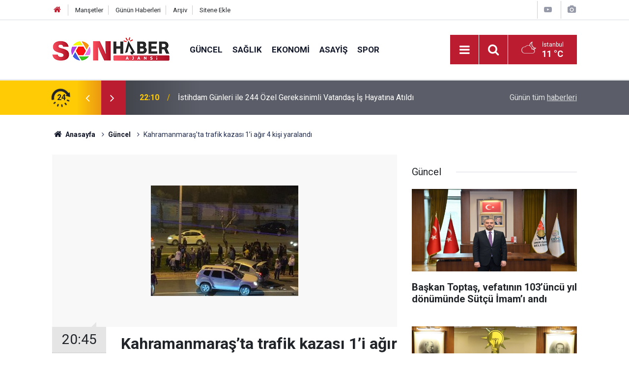

--- FILE ---
content_type: text/html; charset=UTF-8
request_url: https://sonhaberajansi.com/kahramanmarasta-trafik-kazasi-1i-agir-4-kisi-yaralandi-258h.htm
body_size: 7275
content:
<!doctype html>
	<html lang="tr">
	<head>
		<meta charset="utf-8"/>
		<meta http-equiv="X-UA-Compatible" content="IE=edge"/>
		<meta name="viewport" content="width=device-width, initial-scale=1"/>
		<title>Kahramanmaraş’ta trafik kazası 1’i ağır 4 kişi yaralandı</title>
		<meta name="description" content="Kahramanmaraş’ta kontrolden çıkan otomobilin ağaca çarpması sonucu meydana gelen trafik kazasında 1’i ağır toplam 4 kişi yaralandı." />
<link rel="canonical" href="https://sonhaberajansi.com/kahramanmarasta-trafik-kazasi-1i-agir-4-kisi-yaralandi-258h.htm" />
<link rel="amphtml" href="https://sonhaberajansi.com/service/amp/kahramanmarasta-trafik-kazasi-1i-agir-4-kisi-yaralandi-258h.htm" />
<meta property="og:type" content="article" />
<meta property="og:site_name" content="Haber Portalı" />
<meta property="og:url" content="https://sonhaberajansi.com/kahramanmarasta-trafik-kazasi-1i-agir-4-kisi-yaralandi-258h.htm" />
<meta property="og:title" content="Kahramanmaraş’ta trafik kazası 1’i ağır 4 kişi yaralandı" />
<meta property="og:description" content="Kahramanmaraş’ta kontrolden çıkan otomobilin ağaca çarpması sonucu meydana gelen trafik kazasında 1’i ağır toplam 4 kişi yaralandı." />
<meta property="og:image" content="https://sonhaberajansi.com/d/news/590.jpg" />
<meta property="og:image:width" content="702" />
<meta property="og:image:height" content="351" />
<meta name="twitter:card" content="summary_large_image" />
<meta name="twitter:site" content="@@SONAjans1" />
<meta name="twitter:url"  content="https://sonhaberajansi.com/kahramanmarasta-trafik-kazasi-1i-agir-4-kisi-yaralandi-258h.htm" />
<meta name="twitter:title" content="Kahramanmaraş’ta trafik kazası 1’i ağır 4 kişi yaralandı" />
<meta name="twitter:description" content="Kahramanmaraş’ta kontrolden çıkan otomobilin ağaca çarpması sonucu meydana gelen trafik kazasında 1’i ağır toplam 4 kişi yaralandı." />
<meta name="twitter:image" content="https://sonhaberajansi.com/d/news/590.jpg" />
		<meta name="robots" content="max-snippet:-1, max-image-preview:large, max-video-preview:-1"/>
		<link rel="manifest" href="/manifest.json"/>
		<link rel="icon" href="https://sonhaberajansi.com/d/assets/favicon/favicon.ico"/>
		<meta name="generator" content="CM News 6.0"/>

		<link rel="preconnect" href="https://fonts.googleapis.com"/>
		<link rel="preconnect" href="https://fonts.gstatic.com"/>
		<link rel="preconnect" href="https://www.google-analytics.com"/>
		<link rel="preconnect" href="https://stats.g.doubleclick.net"/>
		<link rel="preconnect" href="https://tpc.googlesyndication.com"/>
		<link rel="preconnect" href="https://pagead2.googlesyndication.com"/>

		<link rel="stylesheet" href="https://sonhaberajansi.com/d/assets/bundle/2019-main.css?1599652692"/>

		<script>
			const BURL = "https://sonhaberajansi.com/",
				DURL = "https://sonhaberajansi.com/d/";
			if ('serviceWorker' in navigator)
			{
				navigator.serviceWorker.register('/service-worker.js');
			}
		</script>
		<script type="text/javascript" src="https://sonhaberajansi.com/d/assets/bundle/2019-main.js?1599652692" async></script>

		
<!-- Global site tag (gtag.js) - Google Analytics -->
<script async src="https://www.googletagmanager.com/gtag/js?id=UA-178910713-1"></script>
<script>
  window.dataLayer = window.dataLayer || [];
  function gtag(){dataLayer.push(arguments);}
  gtag('js', new Date());

  gtag('config', 'UA-178910713-1');
</script>	</head>
	<body class="body-main prevent news-detail news-10">
		<header class="base-header header-01">

	<div class="nav-top-container d-none d-lg-block">
		<div class="container">
			<div class="row">
				<div class="col">
					<nav class="nav-top">
	<div><a href="/" title="Anasayfa"><i class="icon-home"></i></a></div>
	<div><a href="/mansetler" title="Manşetler">Manşetler</a></div>
	<div>
		<a href="/son-haberler" title="Günün Haberleri">Günün Haberleri</a>
	</div>
	<div><a href="/ara" title="Arşiv">Arşiv</a></div>
	<div><a href="/sitene-ekle" title="Sitene Ekle">Sitene Ekle</a></div>
</nav>				</div>
				<div class="col-auto nav-icon">
					<div>
	<a href="/web-tv" title="Web TV"><span class="icon-youtube-play"></span></a>
</div>
<div>
	<a href="/foto-galeri" title="Foto Galeri"><span class="icon-camera"></span></a>
</div>
				</div>
			</div>
		</div>
	</div>

	<div class="nav-main-container">
		<div class="container">
			<div class="row h-100 align-items-center flex-nowrap">
				<div class="col-10 col-xl-auto brand">
					<a href="/" rel="home" title="Haber Portalı">
						<img class="lazy" loading="lazy" data-src="https://sonhaberajansi.com/d/assets/logo.png" alt="Haber Portalı" width="240" height="60"/>
					</a>
				</div>
				<div class="col-xl-auto d-none d-xl-block">
					<ul class="nav-main d-flex flex-row">
													<li>
								<a href="/guncel-haberleri-10hk.htm" title="Güncel">Güncel</a>
							</li>
														<li>
								<a href="/saglik-haberleri-11hk.htm" title="Sağlık">Sağlık</a>
							</li>
														<li>
								<a href="/ekonomi-haberleri-12hk.htm" title="Ekonomi">Ekonomi</a>
							</li>
														<li>
								<a href="/asayis-haberleri-13hk.htm" title="Asayiş">Asayiş</a>
							</li>
														<li>
								<a href="/spor-haberleri-14hk.htm" title="Spor">Spor</a>
							</li>
												</ul>
				</div>
				<div class="col-2 col-xl-auto d-flex justify-content-end ml-auto">
					<ul class="nav-tool d-flex flex-row">
						<li>
							<button class="btn show-all-menu" aria-label="Menu"><i class="icon-menu"></i></button>
						</li>
						<!--li class="d-none d-sm-block"><button class="btn" aria-label="Ara"><i class="icon-search"></i></button></li-->
						<li class="d-none d-sm-block">
							<a class="btn" href="/ara"><i class="icon-search"></i></a>
						</li>
													<li class="align-items-center d-none d-lg-flex weather">
								<span class="weather-icon float-left"><i class="icon-accu-38"></i></span>
																<div class="weather-info float-left">
									<div class="city">İstanbul										<span>11 °C</span></div>
								</div>
							</li>
											</ul>
				</div>
			</div>
		</div>
	</div>

	<section class="bar-last-news">
	<div class="container d-flex align-items-center">
		<div class="icon">
			<i class="icon-spin-cm-1 animate-spin"></i>
			<span>24</span>
		</div>
		<div class="items">
			<div class="owl-carousel owl-align-items-center" data-options='{
				"items": 1,
				"rewind": true,
				"autoplay": true,
				"autoplayHoverPause": true,
				"dots": false,
				"nav": true,
				"navText": "icon-angle",
				"animateOut": "slideOutUp",
				"animateIn": "slideInUp"}'
			>
									<div class="item">
						<span class="time">22:10</span>
						<a href="/istihdam-gunleri-ile-244-ozel-gereksinimli-vatandas-is-hayatina-atildi-22472h.htm">İstihdam Günleri ile 244 Özel Gereksinimli Vatandaş İş Hayatına Atıldı</a>
					</div>
										<div class="item">
						<span class="time">18:15</span>
						<a href="/kahramanmarasta-hortum-sarma-makinesine-kolunu-kaptirdi-22471h.htm">Kahramanmaraş’ta hortum sarma makinesine kolunu kaptırdı </a>
					</div>
										<div class="item">
						<span class="time">15:16</span>
						<a href="/kahramanmarasta-narkotik-operasyonu-4-supheli-tutuklandi-22470h.htm">Kahramanmaraş’ta Narkotik Operasyonu: 4 Şüpheli Tutuklandı</a>
					</div>
										<div class="item">
						<span class="time">13:48</span>
						<a href="/gri-koc-universite-adaylariyla-bulusacak-22469h.htm">Gri Koç, Üniversite Adaylarıyla Buluşacak</a>
					</div>
										<div class="item">
						<span class="time">13:45</span>
						<a href="/bulanik-mahallesinde-kisa-hazirlik-yol-calismalari-yogunlasti-22468h.htm">Bulanık Mahallesi’nde Kışa Hazırlık: Yol Çalışmaları Yoğunlaştı</a>
					</div>
										<div class="item">
						<span class="time">13:36</span>
						<a href="/dulkadiroglunda-hijyen-denetimlerinde-muhurleme-22467h.htm">Dulkadiroğlu’nda Hijyen Denetimlerinde Mühürleme!</a>
					</div>
										<div class="item">
						<span class="time">23:20</span>
						<a href="/kahramanmarasta-feci-kaza-kari-koca-hayatini-kaybetti-22466h.htm">Kahramanmaraş’ta feci kaza: Karı-koca hayatını kaybetti </a>
					</div>
										<div class="item">
						<span class="time">20:20</span>
						<a href="/kadinlar-icin-guvenli-bir-gelecek-amaciyla-kurumlar-el-ele-22465h.htm">Kadınlar İçin Güvenli Bir Gelecek Amacıyla Kurumlar El Ele</a>
					</div>
										<div class="item">
						<span class="time">20:12</span>
						<a href="/gorgel-ogretmenlerimiz-bu-milletin-kaderini-degistiren-kahramanlardir-22464h.htm">Görgel; “Öğretmenlerimiz Bu Milletin Kaderini Değiştiren Kahramanlardır”</a>
					</div>
										<div class="item">
						<span class="time">19:51</span>
						<a href="/afsinde-otomobil-elektrik-diregine-carpti-1-yarali-22463h.htm">Afşin’de otomobil elektrik direğine çarptı: 1 yaralı </a>
					</div>
								</div>
		</div>
		<div class="all-link">
			<a href="/son-haberler">Günün tüm <u>haberleri</u></a>
		</div>
	</div>
</section>
</header>

<section class="breadcrumbs">
	<div class="container">

		<ol>
			<li><a href="https://sonhaberajansi.com/"><h1><i class="icon-home"></i> Anasayfa</h1></a></li>
																		<li><a href="https://sonhaberajansi.com/guncel-haberleri-10hk.htm"><h2>Güncel</h2></a></li>
																					<li><h3>Kahramanmaraş’ta trafik kazası 1’i ağır 4 kişi yaralandı</h3></li>
									</ol>

	</div>
</section>
<!-- -->
	<main role="main">
				<div class="container section-padding-gutter">
							<div class="row">
	<div class="col-12 col-lg-8">
	<div class="page-content',  news-scroll" data-pages="[{&quot;id&quot;:&quot;22471&quot;,&quot;link&quot;:&quot;kahramanmarasta-hortum-sarma-makinesine-kolunu-kaptirdi-22471h.htm&quot;},{&quot;id&quot;:&quot;22470&quot;,&quot;link&quot;:&quot;kahramanmarasta-narkotik-operasyonu-4-supheli-tutuklandi-22470h.htm&quot;},{&quot;id&quot;:&quot;22467&quot;,&quot;link&quot;:&quot;dulkadiroglunda-hijyen-denetimlerinde-muhurleme-22467h.htm&quot;},{&quot;id&quot;:&quot;22466&quot;,&quot;link&quot;:&quot;kahramanmarasta-feci-kaza-kari-koca-hayatini-kaybetti-22466h.htm&quot;},{&quot;id&quot;:&quot;22463&quot;,&quot;link&quot;:&quot;afsinde-otomobil-elektrik-diregine-carpti-1-yarali-22463h.htm&quot;},{&quot;id&quot;:&quot;22459&quot;,&quot;link&quot;:&quot;kahramanmaras-merkezli-4-ilde-dolandiricilik-ve-yasa-disi-bahis-operasyonu-17-gozalti-22459h.htm&quot;},{&quot;id&quot;:&quot;22457&quot;,&quot;link&quot;:&quot;sutcu-imam-vefatinin-103-yil-donumunde-kabri-basinda-anildi-22457h.htm&quot;},{&quot;id&quot;:&quot;22456&quot;,&quot;link&quot;:&quot;kahramanmarastan-turkiyede-bir-ilk-sosyal-risk-haritasi-olusturuluyor-22456h.htm&quot;},{&quot;id&quot;:&quot;22453&quot;,&quot;link&quot;:&quot;akedas-genc-zihinlerin-yaninda-22453h.htm&quot;},{&quot;id&quot;:&quot;22452&quot;,&quot;link&quot;:&quot;kahramanmarasta-hafif-ticari-arac-ile-otomobil-carpisti-2-yarali-1-22452h.htm&quot;}]">
	<div class="post-item" id="news-'258" data-order="1" data-id="258" data-title="Kahramanmaraş’ta trafik kazası 1’i ağır 4 kişi yaralandı" data-url="https://sonhaberajansi.com/kahramanmarasta-trafik-kazasi-1i-agir-4-kisi-yaralandi-258h.htm">
		<div class="article-detail news-detail">

			<div class="article-image">
									<div class="imgc image">
						<img class="lazy" loading="lazy" src="[data-uri]" data-src="https://sonhaberajansi.com/d/news/589.jpg" data-sizes="auto" data-srcset-pass="https://sonhaberajansi.com/d/news_ts/589.jpg 414w, https://sonhaberajansi.com/d/news_t/589.jpg 702w, https://sonhaberajansi.com/d/news/589.jpg 1280w" alt="Kahramanmaraş’ta trafik kazası 1’i ağır 4 kişi yaralandı"/>
					</div>
							</div>

			<aside class="article-side">
				<div class="position-sticky">
					<div class="content-date">
						<time class="p1" datetime="2020-03-22 20:45:00">20:45</time>
						<span class="p2">22 Mart 2020</span>
					</div>
					<div class="content-tools bookmark-block" data-type="1" data-twitter="@SONAjans1">
						<button class="icon-mail-alt bg" onclick="return openPopUp_520x390('/send_to_friend.php?type=1&amp;id=258');" title="Arkadaşına Gönder"></button>
						<button class="icon-print bg" onclick="return openPopUp_670x500('/print.php?type=1&amp;id=258')" title="Yazdır"></button>

													<button class="icon-comment bg" onclick="$.scrollTo('#comment_form_258', 600);" title="Yorum Yap"></button>
																	</div>
				</div>
			</aside>

			<article class="article-content">

				<div class="content-heading">
					<h1 class="content-title">Kahramanmaraş’ta trafik kazası 1’i ağır 4 kişi yaralandı</h1>
					<h2 class="content-description">Kahramanmaraş’ta kontrolden çıkan otomobilin ağaca çarpması sonucu meydana gelen trafik kazasında 1’i ağır toplam 4 kişi yaralandı.</h2>
				</div>

				
				
				<div class="text-content">
					<p>Alınan bilgilere göre, Onikişubat ilçesi Haydarbey Mahallesinde Prof. Dr. Necmettin Erbakan Bulvarında&nbsp; A.K.A (35) yönetimindeki 46 LH 300 plakalı otomobilinin direksiyon hakimiyetini kaybederek orta refüjde yer alan ağaca çarptı. Çarpmanın şiddetiyle sürücü A.K.A ile yanında bulunan çocukları S.K.A, E.K.A ve eşi E.A (38) yaralandı. Yaralarlar 112 sağlık ekipleri tarafından kentteki çeşitli hastanelere kaldırıldı. Yaralılardan E.A’nın sağlık durumunun ciddiyetini koruduğu öğrenildi.</p>				</div>

				
				
									<p class="content-source">
						<span class="c">Kaynak:</span><img class="lazy" loading="lazy" data-src="https://sonhaberajansi.com/d/news_source/1.jpg" align="absmiddle" alt="Haber Kaynağı" width="110" height="30"/>					</p>

				
				
				
				
				
			</article>
		</div>

		
				<section class="comment-block">
		<h1 class="caption"><span>HABERE</span> YORUM KAT</h1>

		<div class="comment_add clearfix">
	<form method="post" id="comment_form_258" onsubmit="return addComment(this, 1, 258);">
		<textarea name="comment_content" class="comment_content" rows="6" placeholder="YORUMUNUZ" maxlength="500"></textarea>
		<input type="hidden" name="reply" value="0"/>
		<span class="reply_to"></span>
		<input type="text" name="member_name" class="member_name" placeholder="AD-SOYAD"/>
		<input type="submit" name="comment_submit" class="comment_submit" value="YORUMLA"/>
	</form>
			<div class="info"><b>UYARI:</b> Küfür, hakaret, rencide edici cümleler veya imalar, inançlara saldırı içeren, imla kuralları ile yazılmamış,<br /> Türkçe karakter kullanılmayan ve büyük harflerle yazılmış yorumlar onaylanmamaktadır.</div>
	</div>
		
	</section>

	<div id="fb-comments-258" class="fb-comments" data-href="https://sonhaberajansi.com/kahramanmarasta-trafik-kazasi-1i-agir-4-kisi-yaralandi-258h.htm" data-width="100%" data-numposts="5" data-colorscheme="light"></div>

<!-- -->

		
		
			</div>
	</div>
	</div>
	<div class="col-12 col-lg-4">
		<section class="side-content news-side-list ">
			<header class="side-caption">
			<div><span>Güncel </span></div>
		</header>
		<div class="row">
																<div class="col-12 mb-4 box-02">
						<div class="post-item ia">
			<a href="/baskan-toptas-vefatinin-103uncu-yil-donumunde-sutcu-imami-andi-22449h.htm">
				<div class="imgc">
					<img class="lazy" loading="lazy" data-src="https://sonhaberajansi.com/d/news/23355.jpg" alt="Başkan Toptaş, vefatının 103’üncü yıl dönümünde Sütçü İmam’ı andı"/>
				</div>
				<span class="t">Başkan Toptaş, vefatının 103’üncü yıl dönümünde Sütçü İmam’ı andı</span>
											</a>
		</div>
					</div>
			
														<div class="col-12 mb-4 box-02">
						<div class="post-item ia">
			<a href="/ak-parti-il-baskani-m-burak-gulden-24-kasim-ogretmenler-gunu-mesaji-22446h.htm">
				<div class="imgc">
					<img class="lazy" loading="lazy" data-src="https://sonhaberajansi.com/d/news/29414.jpg" alt="AK Parti İl Başkanı M.Burak Gül’den 24 Kasım Öğretmenler Günü Mesajı"/>
				</div>
				<span class="t">AK Parti İl Başkanı M.Burak Gül’den 24 Kasım Öğretmenler Günü Mesajı</span>
											</a>
		</div>
					</div>
															<div class="col-12">
									</div>
			
														<div class="col-12 mb-4 box-02">
						<div class="post-item ia">
			<a href="/baskan-toptastan-24-kasim-ogretmenler-gunu-mesaji-1-22440h.htm">
				<div class="imgc">
					<img class="lazy" loading="lazy" data-src="https://sonhaberajansi.com/d/news/23355.jpg" alt="Başkan Toptaş’tan 24 Kasım Öğretmenler Günü Mesajı"/>
				</div>
				<span class="t">Başkan Toptaş’tan 24 Kasım Öğretmenler Günü Mesajı</span>
											</a>
		</div>
					</div>
			
														<div class="col-12 mb-4 box-02">
						<div class="post-item ia">
			<a href="/baskan-gorgel-aziz-milletimizin-basi-sag-olsun-22346h.htm">
				<div class="imgc">
					<img class="lazy" loading="lazy" data-src="https://sonhaberajansi.com/d/news/29310.jpg" alt="Başkan Görgel: “Aziz Milletimizin Başı Sağ Olsun”"/>
				</div>
				<span class="t">Başkan Görgel: “Aziz Milletimizin Başı Sağ Olsun”</span>
											</a>
		</div>
					</div>
															<div class="col-12">
									</div>
			
														<div class="col-12 mb-4 box-02">
						<div class="post-item ia">
			<a href="/baskan-toptastan-10-kasim-anma-mesaji-22326h.htm">
				<div class="imgc">
					<img class="lazy" loading="lazy" data-src="https://sonhaberajansi.com/d/news/29290.jpg" alt="Başkan Toptaş’tan 10 Kasım Anma Mesajı"/>
				</div>
				<span class="t">Başkan Toptaş’tan 10 Kasım Anma Mesajı</span>
											</a>
		</div>
					</div>
			
														<div class="col-12 mb-4 box-02">
						<div class="post-item ia">
			<a href="/saygi-ozlem-ve-minnetle-22324h.htm">
				<div class="imgc">
					<img class="lazy" loading="lazy" data-src="https://sonhaberajansi.com/d/news/29288.jpg" alt="Saygı, Özlem ve Minnetle..."/>
				</div>
				<span class="t">Saygı, Özlem ve Minnetle...</span>
											</a>
		</div>
					</div>
															<div class="col-12">
									</div>
			
														<div class="col-12 mb-4 box-02">
						<div class="post-item ia">
			<a href="/ak-parti-kahramanmaras-il-baskani-gulden-29-ekim-cumhuriyet-bayrami-mesaji-22236h.htm">
				<div class="imgc">
					<img class="lazy" loading="lazy" data-src="https://sonhaberajansi.com/d/news/29196.jpg" alt="AK Parti Kahramanmaraş İl Başkanı Gül’den 29 Ekim Cumhuriyet Bayramı Mesajı"/>
				</div>
				<span class="t">AK Parti Kahramanmaraş İl Başkanı Gül’den 29 Ekim Cumhuriyet Bayramı Mesajı</span>
											</a>
		</div>
					</div>
			
														<div class="col-12 mb-4 box-02">
						<div class="post-item ia">
			<a href="/cumhuriyetimizin-102-yili-kutlu-olsun-22235h.htm">
				<div class="imgc">
					<img class="lazy" loading="lazy" data-src="https://sonhaberajansi.com/d/news/29195.jpg" alt="Cumhuriyetimizin 102. yılı kutlu olsun!"/>
				</div>
				<span class="t">Cumhuriyetimizin 102. yılı kutlu olsun!</span>
											</a>
		</div>
					</div>
												</div>
</section>	</div>
	</div>
		</div>
	</main>

	<footer class="base-footer footer-01">
	<div class="nav-top-container">
		<div class="container">
			<div class="row">
				<div class="col-12 col-lg-auto">
					Haber Portalı &copy; 2020				</div>
				<div class="col-12 col-lg-auto">
					<nav class="nav-footer">
	<div><a href="/" title="Anasayfa">Anasayfa</a></div>
	<div><a href="/kunye" title="Künye">Künye</a></div>
	<div><a href="/iletisim" title="İletişim">İletişim</a></div>
	<div>
		<a href="/gizlilik-ilkeleri" title="Gizlilik İlkeleri">Gizlilik İlkeleri</a>
	</div>
	<div><a href="/sitene-ekle" title="Sitene Ekle">Sitene Ekle</a></div>
</nav>
				</div>
				<div class="col-12 col-lg-auto">
					<div class="nav-social"><a class="facebook-bg" href="https://www.facebook.com/https://www.facebook.com/sonhaberajans/" rel="nofollow noopener noreferrer" target="_blank" title="Facebook ile takip et"><i class="icon-facebook"></i></a><a class="twitter-bg" href="https://twitter.com/@SONAjans1" rel="nofollow noopener noreferrer" target="_blank" title="Twitter ile takip et"><i class="icon-twitter"></i></a><a class="rss-bg" href="/service/rss.php" target="_blank" title="RSS, News Feed, Haber Beslemesi"><i class="icon-rss"></i></a></div>				</div>
			</div>
		</div>
	</div>
		<div class="container">
		<div class="row">
			<div class="col cm-sign">
				<i class="icon-cm" title="CM Bilişim Teknolojileri"></i>
				<a href="https://www.cmbilisim.com/haber-portali-20s.htm?utm_referrer=https%3A%2F%2Fsonhaberajansi.com%2F" target="_blank" title="CMNews Haber Portalı Yazılımı">Haber Portalı Yazılımı</a>
			</div>
		</div>
	</div>
</footer>
<div id="nav-all" class="nav-all nav-all-01 overlay">
	<div class="logo-container">
		<img src="https://sonhaberajansi.com/d/assets/logo.png" alt="Haber Portalı" width="240" height="60" class="show-all-menu">
		<button id="close-nav-all" class="show-all-menu close"><i class="icon-cancel"></i></button>
	</div>
	<div class="search-container">
		<form action="/ara">
			<input type="text" placeholder="Sitede Ara" name="key"><button type="submit"><i class="icon-search"></i></button>
		</form>
	</div>
	<nav>
		<header class="caption">Haberler</header>
<ul class="topics">
		<li><a href="/son-haberler">Son Haberler</a></li>
	<li><a href="/mansetler">Manşetler</a></li>
			<li>
			<a href="/guncel-haberleri-10hk.htm" title="Güncel">Güncel</a>
		</li>
				<li>
			<a href="/saglik-haberleri-11hk.htm" title="Sağlık">Sağlık</a>
		</li>
				<li>
			<a href="/ekonomi-haberleri-12hk.htm" title="Ekonomi">Ekonomi</a>
		</li>
				<li>
			<a href="/asayis-haberleri-13hk.htm" title="Asayiş">Asayiş</a>
		</li>
				<li>
			<a href="/spor-haberleri-14hk.htm" title="Spor">Spor</a>
		</li>
				<li>
			<a href="/politika-haberleri-15hk.htm" title="Politika">Politika</a>
		</li>
				<li>
			<a href="/yerel-haberleri-16hk.htm" title="Yerel">Yerel</a>
		</li>
				<li>
			<a href="/dunya-haberleri-17hk.htm" title="Dünya">Dünya</a>
		</li>
				<li>
			<a href="/cevre-haberleri-18hk.htm" title="Çevre">Çevre</a>
		</li>
				<li>
			<a href="/magazin-haberleri-19hk.htm" title="Magazin">Magazin</a>
		</li>
				<li>
			<a href="/kultur-sanat-haberleri-20hk.htm" title="Kültür Sanat">Kültür Sanat</a>
		</li>
				<li>
			<a href="/teknoloji-haberleri-21hk.htm" title="Teknoloji">Teknoloji</a>
		</li>
				<li>
			<a href="/egitim-haberleri-22hk.htm" title="Eğitim">Eğitim</a>
		</li>
		
</ul>
<header class="caption">Diğer İçerikler</header>
<ul class="topics">
	<li><a href="/foto-galeri">Foto Galeri</a></li>
	<li><a href="/web-tv">Web Tv</a></li>
	<li><a href="/gazete-mansetleri">Gazete Manşetleri</a></li>
</ul>
<header class="caption">Kurumsal</header>
<ul class="topics">
	<li><a href="/kunye">Künye</a></li>
	<li><a href="/iletisim">İletişim</a></li>
	<li><a href="/gizlilik-ilkeleri">Gizlilik İlkeleri</a></li>
	<li><a href="/kullanim-sartlari">Kullanım Şartları</a></li>
	<li><a href="/sitene-ekle">Geliştiriciler İçin</a></li>
</ul>	</nav>
</div>
<!-- -->
<script type="application/ld+json">
{
    "@context": "http://schema.org",
    "@graph": [
        {
            "@type": "WebSite",
            "url": "https://sonhaberajansi.com/",
            "name": "Haber Portalı",
            "description": "Son Haber Ajansı",
            "image": {
                "@type": "ImageObject",
                "url": "https://sonhaberajansi.com/d/assets/facebook-default-share.png",
                "width": 600,
                "height": 315
            },
            "potentialAction": {
                "@type": "SearchAction",
                "target": "https://sonhaberajansi.com/ara?key={search_term_string}",
                "query-input": "required name=search_term_string"
            }
        },
        {
            "@type": "Organization",
            "name": "Haber Portalı",
            "url": "https://sonhaberajansi.com/",
            "logo": "https://sonhaberajansi.com/d/assets/logo.png",
            "address": "Türkiye",
            "sameAs": [
                "https://www.facebook.com/https://www.facebook.com/sonhaberajans/",
                "https://www.twitter.com/@SONAjans1"
            ]
        },
        {
            "@type": "BreadcrumbList",
            "itemListElement": [
                {
                    "@type": "ListItem",
                    "position": 1,
                    "name": "Anasayfa",
                    "item": "https://sonhaberajansi.com/"
                },
                {
                    "@type": "ListItem",
                    "position": 2,
                    "name": "Güncel",
                    "item": "https://sonhaberajansi.com/guncel-haberleri-10hk.htm"
                }
            ]
        },
        {
            "@type": "NewsArticle",
            "datePublished": "2020-03-22T20:46:03+03:00",
            "dateCreated": "2020-03-22T20:46:03+03:00",
            "dateModified": "2020-03-22T20:47:29+03:00",
            "headline": "Kahramanmaraş’ta trafik kazası 1’i ağır 4 kişi yaralandı",
            "alternativeHeadline": "Kahramanmaraş’ta trafik kazası 1’i ağır 4 kişi yaralandı",
            "description": "Kahramanmaraş’ta kontrolden çıkan otomobilin ağaca çarpması sonucu meydana gelen trafik kazasında 1’i ağır toplam 4 kişi yaralandı.",
            "articleSection": "Güncel",
            "image": [
                "https://sonhaberajansi.com/d/news/589.jpg"
            ],
            "speakable": {
                "@type": "SpeakableSpecification",
                "cssSelector": [
                    ".content-title",
                    ".content-description",
                    ".text-content"
                ]
            },
            "author": {
                "@type": "Organization",
                "name": "Son Haber Ajansi",
                "logo": {
                    "@type": "ImageObject",
                    "url": "https://sonhaberajansi.com/d/assets/logo.png",
                    "width": 240,
                    "height": 60
                }
            },
            "publisher": {
                "@type": "Organization",
                "name": "Son Haber Ajansi",
                "logo": {
                    "@type": "ImageObject",
                    "url": "https://sonhaberajansi.com/d/assets/logo.png",
                    "width": 240,
                    "height": 60
                }
            },
            "mainEntityOfPage": "https://sonhaberajansi.com/kahramanmarasta-trafik-kazasi-1i-agir-4-kisi-yaralandi-258h.htm",
            "inLanguage": "tr-TR"
        }
    ]
}
</script>
			<!-- 0.039541006088257 -->
	<script defer src="https://static.cloudflareinsights.com/beacon.min.js/vcd15cbe7772f49c399c6a5babf22c1241717689176015" integrity="sha512-ZpsOmlRQV6y907TI0dKBHq9Md29nnaEIPlkf84rnaERnq6zvWvPUqr2ft8M1aS28oN72PdrCzSjY4U6VaAw1EQ==" data-cf-beacon='{"version":"2024.11.0","token":"f9ffd99922e14ed9a0719a63f8f0bbdb","r":1,"server_timing":{"name":{"cfCacheStatus":true,"cfEdge":true,"cfExtPri":true,"cfL4":true,"cfOrigin":true,"cfSpeedBrain":true},"location_startswith":null}}' crossorigin="anonymous"></script>
</body>
	</html>
	